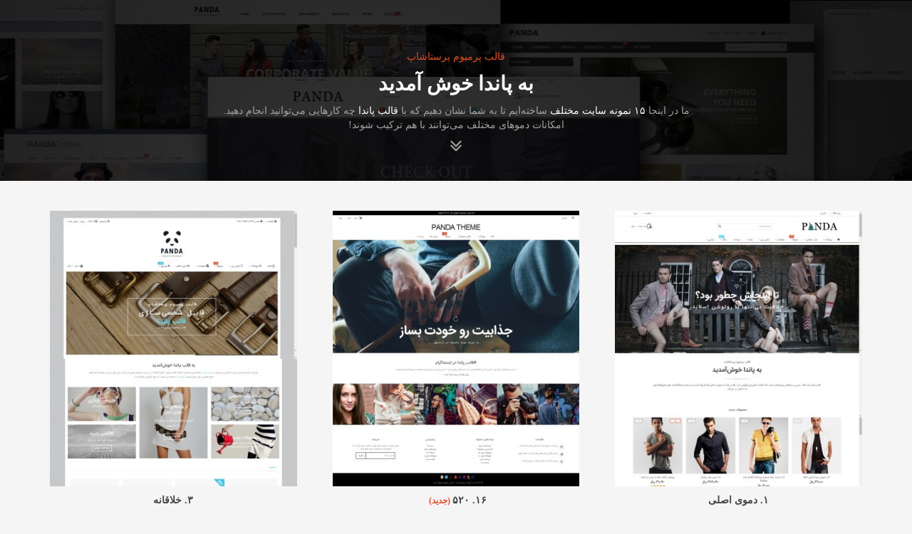

--- FILE ---
content_type: text/html
request_url: http://rtl.sunnytoo.com/select-demo.html
body_size: 1935
content:
<!DOCTYPE HTML> 
<!--[if lt IE 7]><html class="no-js lt-ie9 lt-ie8 lt-ie7" lang="fa-ir"><![endif]--> 
<!--[if IE 7]><html class="no-js lt-ie9 lt-ie8 ie7" lang="fa-ir"><![endif]--> 
<!--[if IE 8]><html class="no-js lt-ie9 ie8" lang="fa-ir"><![endif]--> 
<!--[if gt IE 8]><html class="no-js ie9" lang="fa-ir"><![endif]-->
<html lang="fa-ir"><head>
<meta charset="utf-8" />
<title>پاندا - قالب واکنش‌گرای پرستاشاپ</title>
<meta name="description" content="پاندا یک قالب پرستاشاپ مدرن، مرتب و حرفه‌ای است" />
<meta content="Panda theme, Prestashop theme, Prestashop template, Responsive Prestashop theme, Premium Prestashop theme" name="keywords"/>
<meta name="viewport" content="width=device-width, minimum-scale=0.25, maximum-scale=1.6, initial-scale=1.0" /> 
<link rel="icon" type="image/vnd.microsoft.icon" href="img/favicon.ico" />
<link rel="shortcut icon" type="image/x-icon" href="img/favicon.ico" />
<link rel="stylesheet" type="text/css" href="demo/bootstrap.css"/>
<link rel="stylesheet" type="text/css" href="demo/rtl.css"/>
</head>
<body id="body_wrap">
    <header id="welcome_header">
        <div id="short_desc">قالب پرمیوم پرستاشاپ</div>
        <h1>به پاندا خوش آمدید</h1>
		<div id="description">
            ما در اینجا <span>۱۵ نمونه سایت مختلف </span>ساخته‌ایم تا به شما نشان دهیم که با <span>قالب پاندا</span> چه کارهایی می‌توانید انجام دهید.<br/>
            امکانات دموهای مختلف می‌توانند با هم ترکیب شوند!
        </div>
        <div id="down_arrow">
            <span class="icon-angle-double-down"></span>
        </div>
	</header>
	<section class="container">
        <ul class="demos_list row">
            <li class="col-xl-4 col-lg-4 col-md-6 col-sm-6 col-xs-12 col-xxs-12 first-item-of-large-line first-large-line first-item-of-desktop-line first-desktop-line first-in-line first-line first-item-of-tablet-line first-tablet-line last-item-of-mobile-line first-mobile-line last-item-of-portrait-line first-portrait-line">
                <a href="http://rtl.sunnytoo.com/" title="Panda theme - Main demo" target="_blank" class="img_link"><span class="icon_box"><span class="icon-link-1"></span></span><img src="demo/images-fa/panda_theme_1.jpg" alt="Panda theme - Main demo" /></a>
                <a href="http://rtl.sunnytoo.com/" title="Panda theme - Main demo" target="_blank" class="text_link">۱. دموی اصلی</a>
            </li>
            <li class="col-xl-4 col-lg-4 col-md-6 col-sm-6 col-xs-12 col-xxs-12 first-large-line first-desktop-line last-in-line first-line last-item-of-tablet-line first-tablet-line last-item-of-mobile-line last-item-of-portrait-line">
                <a href="http://rtl.sunnytoo.com/sixteenth/" title="Panda theme - 520" target="_blank" class="img_link"><span class="icon_box"><span class="icon-link-1"></span></span><img src="demo/images-fa/panda_theme_16.jpg" alt="Panda theme - 520" /></a>
                <a href="http://rtl.sunnytoo.com/sixteenth/" title="Panda theme - 520" target="_blank" class="text_link">۱۶. ۵۲۰<span> (جدید)</span></a>
            </li>
            <li class="col-xl-4 col-lg-4 col-md-6 col-sm-6 col-xs-12 col-xxs-12 last-item-of-large-line first-large-line last-item-of-desktop-line first-desktop-line first-in-line first-item-of-tablet-line last-item-of-mobile-line last-item-of-portrait-line">
                <a href="http://rtl.sunnytoo.com/third/" title="Panda theme - Creative" target="_blank" class="img_link"><span class="icon_box"><span class="icon-link-1"></span></span><img src="demo/images-fa/panda_theme_3.jpg" alt="Panda theme - Creative" /></a>
                <a href="http://rtl.sunnytoo.com/third/" title="Panda theme - Creative" target="_blank" class="text_link">۳. خلاقانه</a>
            </li>
            <li class="col-xl-4 col-lg-4 col-md-6 col-sm-6 col-xs-12 col-xxs-12 first-item-of-large-line first-item-of-desktop-line last-in-line last-item-of-tablet-line last-item-of-mobile-line last-item-of-portrait-line">
                <a href="http://rtl.sunnytoo.com/fifteenth/" title="Panda theme - Vertical menu" target="_blank" class="img_link"><span class="icon_box"><span class="icon-link-1"></span></span><img src="demo/images-fa/panda_theme_15.jpg?2015" alt="Panda theme - Vertical menu" /></a>
                <a href="http://rtl.sunnytoo.com/fifteenth/" title="Panda theme - Vertical menu" target="_blank" class="text_link">15. منوی عمودی<span> (جدید)</span></a>
            </li>
            <li class="col-xl-4 col-lg-4 col-md-6 col-sm-6 col-xs-12 col-xxs-12 first-in-line first-item-of-tablet-line last-item-of-mobile-line last-item-of-portrait-line">
                <a href="http://rtl.sunnytoo.com/seventh/" title="Panda theme - Two columns" target="_blank" class="img_link"><span class="icon_box"><span class="icon-link-1"></span></span><img src="demo/images-fa/panda_theme_7.jpg" alt="Panda theme - Two columns" /></a>
                <a href="http://rtl.sunnytoo.com/seventh/" title="Panda theme - Two columns" target="_blank" class="text_link">۷. دو ستونه</a>  
            </li>
            <li class="col-xl-4 col-lg-4 col-md-6 col-sm-6 col-xs-12 col-xxs-12 last-item-of-large-line last-item-of-desktop-line last-in-line last-item-of-tablet-line last-item-of-mobile-line last-item-of-portrait-line">
                <a href="http://rtl.sunnytoo.com/fourth/" title="Panda theme - 1440" target="_blank" class="img_link"><span class="icon_box"><span class="icon-link-1"></span></span><img src="demo/images-fa/panda_theme_4.jpg" alt="Panda theme - 1440" /></a>
                <a href="http://rtl.sunnytoo.com/fourth/" title="Panda theme - 1440" target="_blank" class="text_link">۴. ۱۴۴۰</a>              
            </li>
            <li class="col-xl-4 col-lg-4 col-md-6 col-sm-6 col-xs-12 col-xxs-12 first-item-of-large-line first-item-of-desktop-line first-in-line first-item-of-tablet-line last-item-of-mobile-line last-item-of-portrait-line">
                <a href="http://rtl.sunnytoo.com/tenth/" title="Panda theme - 980" target="_blank" class="img_link"><span class="icon_box"><span class="icon-link-1"></span></span><img src="demo/images-fa/panda_theme_10.jpg" alt="Panda theme - 980" /></a>
                <a href="http://rtl.sunnytoo.com/tenth/" title="Panda theme - 980" target="_blank" class="text_link">۱۰. ۹۸۰</a>
            </li>
            <li class="col-xl-4 col-lg-4 col-md-6 col-sm-6 col-xs-12 col-xxs-12 last-in-line last-item-of-tablet-line last-item-of-mobile-line last-item-of-portrait-line">
                <a href="http://rtl.sunnytoo.com/sixth/" title="Panda theme - Vintage" target="_blank" class="img_link"><span class="icon_box"><span class="icon-link-1"></span></span><img src="demo/images-fa/panda_theme_6.jpg" alt="Panda theme - Vintage" /></a>
                <a href="http://rtl.sunnytoo.com/sixth/" title="Panda theme - Vintage" target="_blank" class="text_link">۶. وینتج</a>
            </li>
            <li class="col-xl-4 col-lg-4 col-md-6 col-sm-6 col-xs-12 col-xxs-12 last-item-of-large-line last-item-of-desktop-line first-in-line first-item-of-tablet-line last-item-of-mobile-line last-item-of-portrait-line">
                <a href="http://rtl.sunnytoo.com/thirteenth/" title="Panda theme - Fullwidth" target="_blank" class="img_link"><span class="icon_box"><span class="icon-link-1"></span></span><img src="demo/images-fa/panda_theme_13.jpg" alt="Panda theme - Fullwidth" /></a>
                <a href="http://rtl.sunnytoo.com/thirteenth/" title="Panda theme - Fullwidth" target="_blank" class="text_link">۱۳. عرض کامل</a>
            </li>
            <li class="col-xl-4 col-lg-4 col-md-6 col-sm-6 col-xs-12 col-xxs-12 first-item-of-large-line first-item-of-desktop-line last-in-line last-item-of-tablet-line last-item-of-mobile-line last-item-of-portrait-line">
                <a href="http://rtl.sunnytoo.com/ninth/" title="Panda theme - Video slider" target="_blank" class="img_link"><span class="icon_box"><span class="icon-link-1"></span></span><img src="demo/images-fa/panda_theme_9.jpg?2015" alt="Panda theme - Video slider" /></a>
                <a href="http://rtl.sunnytoo.com/ninth/" title="Panda theme - Video slider" target="_blank" class="text_link">۹. اسلایدر ویدیویی</a>   
            </li>
            <li class="col-xl-4 col-lg-4 col-md-6 col-sm-6 col-xs-12 col-xxs-12 first-in-line first-item-of-tablet-line last-item-of-mobile-line last-item-of-portrait-line">
                <a href="http://rtl.sunnytoo.com/fifth/" title="Panda theme - Stylish" target="_blank" class="img_link"><span class="icon_box"><span class="icon-link-1"></span></span><img src="demo/images-fa/panda_theme_5.jpg?2015" alt="Panda theme - Stylish" /></a>
                <a href="http://rtl.sunnytoo.com/fifth/" title="Panda theme - Stylish" target="_blank" class="text_link">۵. شیک</a>
            </li>
            <li class="col-xl-4 col-lg-4 col-md-6 col-sm-6 col-xs-12 col-xxs-12 last-item-of-large-line last-item-of-desktop-line last-in-line last-item-of-tablet-line last-item-of-mobile-line last-item-of-portrait-line">
                <a href="http://rtl.sunnytoo.com/second/" title="Panda theme - Awesome black" target="_blank" class="img_link"><span class="icon_box"><span class="icon-link-1"></span></span><img src="demo/images-fa/panda_theme_2.jpg" alt="Panda theme - Awesome black" /></a>
                <a href="http://rtl.sunnytoo.com/second/" title="Panda theme - Awesome black" target="_blank" class="text_link">۲. مشکی خارق‌العاده</a>
            </li>
            <li class="col-xl-4 col-lg-4 col-md-6 col-sm-6 col-xs-12 col-xxs-12 first-item-of-large-line first-item-of-desktop-line last-in-line last-item-of-tablet-line last-item-of-mobile-line last-item-of-portrait-line">
                <a href="http://rtl.sunnytoo.com/eighth/" title="Panda theme - Minimal" target="_blank" class="img_link"><span class="icon_box"><span class="icon-link-1"></span></span><img src="demo/images-fa/panda_theme_8.jpg" alt="Panda theme - Minimal" /></a>
                <a href="http://rtl.sunnytoo.com/eighth/" title="Panda theme - Minimal" target="_blank" class="text_link">۸. مینی‌مال</a>
            </li>
            <li class="col-xl-4 col-lg-4 col-md-6 col-sm-6 col-xs-12 col-xxs-12 first-in-line first-item-of-tablet-line last-item-of-mobile-line last-item-of-portrait-line">               
                <a href="http://rtl.sunnytoo.com/fourteenth/" title="Panda theme - July" target="_blank" class="img_link"><span class="icon_box"><span class="icon-link-1"></span></span><img src="demo/images-fa/panda_theme_14.jpg" alt="Panda theme - July" /></a>
                <a href="http://rtl.sunnytoo.com/fourteenth/" title="Panda theme - July" target="_blank" class="text_link">۱۴. مرداد</a>  
            </li>
            <li class="col-xl-4 col-lg-4 col-md-6 col-sm-6 col-xs-12 col-xxs-12 last-item-of-large-line last-item-of-desktop-line last-in-line last-item-of-tablet-line last-item-of-mobile-line last-item-of-portrait-line">
                <a href="http://rtl.sunnytoo.com/eleventh/" title="Panda theme - V-day" target="_blank" class="img_link"><span class="icon_box"><span class="icon-link-1"></span></span><img src="demo/images-fa/panda_theme_11.jpg" alt="Panda theme - V-day" /></a>
                <a href="http://rtl.sunnytoo.com/eleventh/" title="Panda theme - V-day" target="_blank" class="text_link">۱۱. روز پیروزی</a>
            </li>
            <li class="col-xl-4 col-lg-4 col-md-6 col-sm-6 col-xs-12 col-xxs-12 last-large-line last-desktop-line last-in-line last-item-of-tablet-line last-item-of-mobile-line last-item-of-portrait-line">                
            </li>
            <li class="col-xl-4 col-lg-4 col-md-6 col-sm-6 col-xs-12 col-xxs-12 last-item-of-large-line last-large-line last-item-of-desktop-line last-desktop-line first-in-line last-line first-item-of-tablet-line last-tablet-line last-item-of-mobile-line last-mobile-line last-item-of-portrait-line last-portrait-line">
            </li>
        </ul>
    </section>
    <footer id="footer">
        &copy; Copyright Panda Theme
    </footer>
</body>
</html>